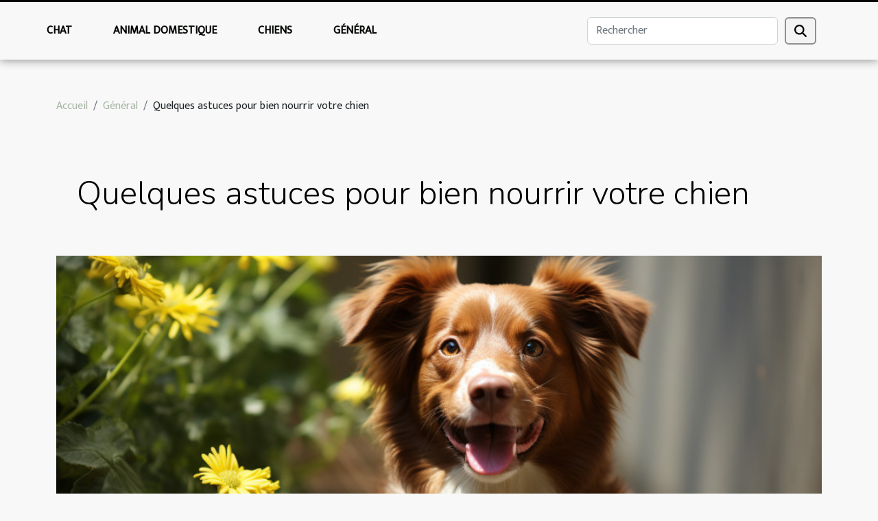

--- FILE ---
content_type: text/html; charset=UTF-8
request_url: https://www.nhpbr.org/quelques-astuces-pour-bien-nourrir-votre-chien
body_size: 10177
content:
<!DOCTYPE html>
    <html lang="fr">
<head>
    <meta charset="utf-8">
    <title>Quelques astuces pour bien nourrir votre chien  - www.nhpbr.org</title>

<meta name="description" content="">

<meta name="robots" content="index,follow" />
<link rel="icon" type="image/png" href="/favicon.png" />


    <meta name="viewport" content="width=device-width, initial-scale=1">
    <link rel="stylesheet" href="/css/style2.css">
</head>
<body>
    <header>
    <div class="container-fluid fixed-top d-flex justify-content-center">
        <nav class="navbar navbar-expand-xl pt-3">
            <div class="container-fluid">
                <button class="navbar-toggler" type="button" data-bs-toggle="collapse" data-bs-target="#navbarSupportedContent" aria-controls="navbarSupportedContent" aria-expanded="false" aria-label="Toggle navigation">
                    <svg xmlns="http://www.w3.org/2000/svg" fill="currentColor" class="bi bi-list" viewBox="0 0 16 16">
                        <path fill-rule="evenodd" d="M2.5 12a.5.5 0 0 1 .5-.5h10a.5.5 0 0 1 0 1H3a.5.5 0 0 1-.5-.5m0-4a.5.5 0 0 1 .5-.5h10a.5.5 0 0 1 0 1H3a.5.5 0 0 1-.5-.5m0-4a.5.5 0 0 1 .5-.5h10a.5.5 0 0 1 0 1H3a.5.5 0 0 1-.5-.5"></path>
                    </svg>
                </button>
                <div class="collapse navbar-collapse" id="navbarSupportedContent">
                    <ul class="navbar-nav">
                                                    <li class="nav-item">
    <a href="/chat" class="nav-link">Chat</a>
    </li>
                                    <li class="nav-item">
    <a href="/animal-domestique" class="nav-link">Animal domestique</a>
    </li>
                                    <li class="nav-item">
    <a href="/chiens" class="nav-link">Chiens</a>
    </li>
                                    <li class="nav-item">
    <a href="/general" class="nav-link">Général</a>
    </li>
                            </ul>
                    <form class="d-flex" role="search" method="get" action="/search">
    <input type="search" class="form-control"  name="q" placeholder="Rechercher" aria-label="Rechercher"  pattern=".*\S.*" required>
    <button type="submit" class="btn">
        <svg xmlns="http://www.w3.org/2000/svg" width="18px" height="18px" fill="currentColor" viewBox="0 0 512 512">
                    <path d="M416 208c0 45.9-14.9 88.3-40 122.7L502.6 457.4c12.5 12.5 12.5 32.8 0 45.3s-32.8 12.5-45.3 0L330.7 376c-34.4 25.2-76.8 40-122.7 40C93.1 416 0 322.9 0 208S93.1 0 208 0S416 93.1 416 208zM208 352a144 144 0 1 0 0-288 144 144 0 1 0 0 288z"/>
                </svg>
    </button>
</form>
                </div>
            </div>
        </nav>
    </div>
</header>
<div class="container">
        <nav aria-label="breadcrumb"
             >
            <ol class="breadcrumb">
                <li class="breadcrumb-item"><a href="/">Accueil</a></li>
                                    <li class="breadcrumb-item  active ">
                        <a href="/general" title="Général">Général</a>                    </li>
                                <li class="breadcrumb-item">
                    Quelques astuces pour bien nourrir votre chien                </li>
            </ol>
        </nav>
    </div>
<div class="container-fluid">
    <main class="container sidebar-right mt-2">
        <div class="row">
            <div>

                                    <h1>
                        Quelques astuces pour bien nourrir votre chien                    </h1>
                
                    <img class="img-fluid" src="/images/quelques-astuces-pour-bien-nourrir-votre-chien.jpg" alt="Quelques astuces pour bien nourrir votre chien">            </div>
            <div class="col-md-9 order-1 order-md-2 col-12 main">
                                <article class="container main" ><div><p>&nbsp;Les chiens sont des animaux merveilleux. En plus de manger de la viande, ils sont capable de manger aussi des fruits, des légumes et même des céréales. Certaines substances comme le yaourt attise même leurs appétits. En continuant la lecture vous saurez quels aliments donner à votre chien afin qu’il ait toujours la forme ainsi qu&rsquo;un grand appétit.</p>
<h2 id="anchor_0">Légumes variés pour chiens</h2>
<p>En général, tous les légumes sont bons pour les chiens et peuvent aider à créer une alimentation plus naturelle pour eux. L&rsquo;important est la variété et rappelez-vous qu&rsquo;ils ne peuvent pas être l&rsquo;ingrédient principal de l&rsquo;alimentation du chien, car son alimentation doit toujours avoir une base principale de protéines de viande. Ce point est particulièrement bien souligné dans le blog<a href="https://www.canispirit.fr/">canispirit</a>. Bien que les légumes sans plus, seuls, ne soient pas quelque chose qu&rsquo;ils aiment généralement, ils peuvent être utilisés avec d&rsquo;autres aliments sains et savoureux . Le poulet rentre bien dans cette définition et vous pouvez les intégrer progressivement dans leur alimentation. Lorsqu&rsquo;elles sont bien cuites, les chiens les mangent avec grand plaisir.</p>
<h2 id="anchor_1">Il n&rsquo;y a rien de mieux que le poulet</h2>
<p>Les recettes pour chiens doivent être à base de viande, de protéines de qualité comme le poulet ou le bœuf. Il existe des aliments du marché que vous pouvez acheter et faire des recettes maison ; parmi eux, et surtout, se trouvent des aliments qui contiennent des protéines animales de qualité, comme le poulet et le bœuf. Ces aliments protéinés sont à la base de la préparation de tout type de recette maison pour chiens, que ce soit comme friandise ou dans le cadre de leur alimentation habituelle, sous la supervision d&rsquo;un vétérinaire ou d&rsquo;un nutritionniste. Le poisson aussi est une autre source de protéines de qualité pour nourrir le chien.</p><div>                    <fieldset><time datetime="2022-01-08 22:36:48">8 janvier 2022 22:36</time>                        <ul>
                    <li><a href="https://www.linkedin.com/shareArticle?url=https://www.nhpbr.org/quelques-astuces-pour-bien-nourrir-votre-chien&amp;title=Quelques astuces pour bien nourrir votre chien" rel="nofollow" target="_blank"><i class="social-linkedin"></i></a></li>
                    <li><a href="https://twitter.com/share?url=https://www.nhpbr.org/quelques-astuces-pour-bien-nourrir-votre-chien&amp;text=Quelques astuces pour bien nourrir votre chien" rel="nofollow" target="_blank"><i class="social-twitter"></i></a></li>
                    <li><a href="https://www.facebook.com/sharer.php?u=https://www.nhpbr.org/quelques-astuces-pour-bien-nourrir-votre-chien" rel="nofollow" target="_blank"><i class="social-facebook"></i></a></li>
                    <li><a href="mailto:?subject=Quelques astuces pour bien nourrir votre chien&amp;body=Quelques astuces pour bien nourrir votre chien: https://www.nhpbr.org/quelques-astuces-pour-bien-nourrir-votre-chien&quot;" rel="nofollow" target="_blank"><i class="social-mail"></i></a></li>
                    <li><a href="https://api.whatsapp.com/send?text=Quelques astuces pour bien nourrir votre chien&amp;https://www.nhpbr.org/quelques-astuces-pour-bien-nourrir-votre-chien" rel="nofollow" target="_blank"><i class="social-whatsapp"></i></a></li>
                    <li><a href="https://t.me/share/url?url=https://www.nhpbr.org/quelques-astuces-pour-bien-nourrir-votre-chien&amp;text=Quelques astuces pour bien nourrir votre chien" rel="nofollow" target="_blank"><i class="social-telegram"></i></a></li>
                    <li><a href="https://pinterest.com/pin/create/bookmarklet/?media=/images/quelques-astuces-pour-bien-nourrir-votre-chien.jpg&amp;url=https://www.nhpbr.org/quelques-astuces-pour-bien-nourrir-votre-chien&amp;is_video=0&amp;description=Quelques astuces pour bien nourrir votre chien" rel="nofollow" target="_blank"><i class="social-pinterest"></i></a></li>
                    <li><a href="https://reddit.com/submit?url=https://www.nhpbr.org/quelques-astuces-pour-bien-nourrir-votre-chien&amp;title=Quelques astuces pour bien nourrir votre chien" rel="nofollow" target="_blank"><i class="social-reddit"></i></a></li>
            </ul></fieldset></article>
            </div>
            <aside class="col-md-3 order-2 order-md-2 col-12 aside-right">
                <div class="list-img-none">
                    <h2>Dans cette rubrique</h2>                            <section>
                    <figure><a href="/comment-utiliser-les-coloriages-de-singes-pour-eduquer-les-enfants" title="Comment utiliser les coloriages de singes pour éduquer les enfants"><img class="img-fluid" src="/images/comment-utiliser-les-coloriages-de-singes-pour-eduquer-les-enfants.jpg" alt="Comment utiliser les coloriages de singes pour éduquer les enfants"></a></figure><figcaption>Comment utiliser les coloriages de singes pour éduquer les enfants</figcaption>                    <div>
                                                <h3><a href="/comment-utiliser-les-coloriages-de-singes-pour-eduquer-les-enfants" title="Comment utiliser les coloriages de singes pour éduquer les enfants">Comment utiliser les coloriages de singes pour éduquer les enfants</a></h3>                    </div>
                </section>
                            <section>
                    <figure><a href="/les-cles-de-la-survie-en-plein-air-comment-developper-vos-competences-en-nature-sauvage" title="Les clés de la survie en plein air : Comment développer vos compétences en nature sauvage ?"><img class="img-fluid" src="/images/les-cles-de-la-survie-en-plein-air-comment-developper-vos-competences-en-nature-sauvage.jpg" alt="Les clés de la survie en plein air : Comment développer vos compétences en nature sauvage ?"></a></figure><figcaption>Les clés de la survie en plein air : Comment développer vos compétences en nature sauvage ?</figcaption>                    <div>
                                                <h3><a href="/les-cles-de-la-survie-en-plein-air-comment-developper-vos-competences-en-nature-sauvage" title="Les clés de la survie en plein air : Comment développer vos compétences en nature sauvage ?">Les clés de la survie en plein air : Comment développer vos compétences en nature sauvage ?</a></h3>                    </div>
                </section>
                            <section>
                    <figure><a href="/la-psychologie-du-labrador-ce-que-les-recherches-nous-disent" title="La psychologie du Labrador : Ce que les recherches nous disent"><img class="img-fluid" src="/images/la-psychologie-du-labrador-ce-que-les-recherches-nous-disent.jpeg" alt="La psychologie du Labrador : Ce que les recherches nous disent"></a></figure><figcaption>La psychologie du Labrador : Ce que les recherches nous disent</figcaption>                    <div>
                                                <h3><a href="/la-psychologie-du-labrador-ce-que-les-recherches-nous-disent" title="La psychologie du Labrador : Ce que les recherches nous disent">La psychologie du Labrador : Ce que les recherches nous disent</a></h3>                    </div>
                </section>
                                    </div>
            </aside>
        </div>

        <section class="newest-list">
        <div class="container">
                        <h2>Sur le même sujet</h2>
            <div class="row">
                                    <div class="col-12 col-md-4">
                        <figure><a href="/comment-utiliser-les-coloriages-de-singes-pour-eduquer-les-enfants" title="Comment utiliser les coloriages de singes pour éduquer les enfants"><img class="img-fluid" src="/images/comment-utiliser-les-coloriages-de-singes-pour-eduquer-les-enfants.jpg" alt="Comment utiliser les coloriages de singes pour éduquer les enfants"></a></figure><figcaption>Comment utiliser les coloriages de singes pour éduquer les enfants</figcaption>                        <div>
                                                    </div>
                        <h4><a href="/comment-utiliser-les-coloriages-de-singes-pour-eduquer-les-enfants" title="Comment utiliser les coloriages de singes pour éduquer les enfants">Comment utiliser les coloriages de singes pour éduquer les enfants</a></h4>                        <time datetime="2024-09-05 00:38:04">5 septembre 2024 00:38</time>                        <div>
Explorer les façons créatives d'éduquer les enfants peut souvent mener à des résultats...</div>                    </div>
                                    <div class="col-12 col-md-4">
                        <figure><a href="/les-cles-de-la-survie-en-plein-air-comment-developper-vos-competences-en-nature-sauvage" title="Les clés de la survie en plein air : Comment développer vos compétences en nature sauvage ?"><img class="img-fluid" src="/images/les-cles-de-la-survie-en-plein-air-comment-developper-vos-competences-en-nature-sauvage.jpg" alt="Les clés de la survie en plein air : Comment développer vos compétences en nature sauvage ?"></a></figure><figcaption>Les clés de la survie en plein air : Comment développer vos compétences en nature sauvage ?</figcaption>                        <div>
                                                    </div>
                        <h4><a href="/les-cles-de-la-survie-en-plein-air-comment-developper-vos-competences-en-nature-sauvage" title="Les clés de la survie en plein air : Comment développer vos compétences en nature sauvage ?">Les clés de la survie en plein air : Comment développer vos compétences en nature sauvage ?</a></h4>                        <time datetime="2023-11-04 00:00:02">4 novembre 2023 00:00</time>                        <div>Lorsque l'homme se confronte aux défis impitoyables de la nature sauvage, sa capacité à survivre...</div>                    </div>
                                    <div class="col-12 col-md-4">
                        <figure><a href="/la-psychologie-du-labrador-ce-que-les-recherches-nous-disent" title="La psychologie du Labrador : Ce que les recherches nous disent"><img class="img-fluid" src="/images/la-psychologie-du-labrador-ce-que-les-recherches-nous-disent.jpeg" alt="La psychologie du Labrador : Ce que les recherches nous disent"></a></figure><figcaption>La psychologie du Labrador : Ce que les recherches nous disent</figcaption>                        <div>
                                                    </div>
                        <h4><a href="/la-psychologie-du-labrador-ce-que-les-recherches-nous-disent" title="La psychologie du Labrador : Ce que les recherches nous disent">La psychologie du Labrador : Ce que les recherches nous disent</a></h4>                        <time datetime="2023-09-17 02:46:03">17 septembre 2023 02:46</time>                        <div>
La psychologie du Labrador est un sujet fascinant qui suscite de plus en plus d&rsquo;intérêt....</div>                    </div>
                                    <div class="col-12 col-md-4">
                        <figure><a href="/comprendre-le-diabete-chez-les-chats-symptomes-causes-et-gestion-de-lalimentation" title="Comprendre le diabète chez les chats: symptômes, causes et gestion de l&#039;alimentation"><img class="img-fluid" src="/images/comprendre-le-diabete-chez-les-chats-symptomes-causes-et-gestion-de-lalimentation.jpeg" alt="Comprendre le diabète chez les chats: symptômes, causes et gestion de l&#039;alimentation"></a></figure><figcaption>Comprendre le diabète chez les chats: symptômes, causes et gestion de l'alimentation</figcaption>                        <div>
                                                    </div>
                        <h4><a href="/comprendre-le-diabete-chez-les-chats-symptomes-causes-et-gestion-de-lalimentation" title="Comprendre le diabète chez les chats: symptômes, causes et gestion de l&#039;alimentation">Comprendre le diabète chez les chats: symptômes, causes et gestion de l'alimentation</a></h4>                        <time datetime="2023-08-22 21:23:40">22 août 2023 21:23</time>                        <div>
Le diabète n&rsquo;est pas une maladie exclusive à l&rsquo;espèce humaine. Nos amis les chats...</div>                    </div>
                                    <div class="col-12 col-md-4">
                        <figure><a href="/sac-de-transport-chat-pourquoi-ladopter" title="Sac de transport chat : pourquoi l’adopter ?"><img class="img-fluid" src="/images/sac-de-transport-chat-pourquoi-ladopter.jpg" alt="Sac de transport chat : pourquoi l’adopter ?"></a></figure><figcaption>Sac de transport chat : pourquoi l’adopter ?</figcaption>                        <div>
                                                    </div>
                        <h4><a href="/sac-de-transport-chat-pourquoi-ladopter" title="Sac de transport chat : pourquoi l’adopter ?">Sac de transport chat : pourquoi l’adopter ?</a></h4>                        <time datetime="2023-07-13 02:52:01">13 juillet 2023 02:52</time>                        <div>Tout comme les chiens et bien d’autres animaux, les chats sont d’adorables compagnons de vie. Bien...</div>                    </div>
                                    <div class="col-12 col-md-4">
                        <figure><a href="/quels-sont-les-principaux-types-de-races-de-chiens-domestiques" title="Quels sont les principaux types de races de chiens domestiques ?"><img class="img-fluid" src="/images/quels-sont-les-principaux-types-de-races-de-chiens-domestiques.jpg" alt="Quels sont les principaux types de races de chiens domestiques ?"></a></figure><figcaption>Quels sont les principaux types de races de chiens domestiques ?</figcaption>                        <div>
                                                    </div>
                        <h4><a href="/quels-sont-les-principaux-types-de-races-de-chiens-domestiques" title="Quels sont les principaux types de races de chiens domestiques ?">Quels sont les principaux types de races de chiens domestiques ?</a></h4>                        <time datetime="2023-06-02 13:14:02">2 juin 2023 13:14</time>                        <div>Les chiens sont les compagnons les plus populaires parmi les animaux domestiques. Ils existent...</div>                    </div>
                                    <div class="col-12 col-md-4">
                        <figure><a href="/le-guide-complet-pour-prendre-soin-de-votre-chien-conseils-et-astuces-pour-une-vie-heureuse-et-saine" title="Le guide complet pour prendre soin de votre chien : Conseils et astuces pour une vie heureuse et saine"><img class="img-fluid" src="/images/le-guide-complet-pour-prendre-soin-de-votre-chien-conseils-et-astuces-pour-une-vie-heureuse-et-saine.jpeg" alt="Le guide complet pour prendre soin de votre chien : Conseils et astuces pour une vie heureuse et saine"></a></figure><figcaption>Le guide complet pour prendre soin de votre chien : Conseils et astuces pour une vie heureuse et saine</figcaption>                        <div>
                                                    </div>
                        <h4><a href="/le-guide-complet-pour-prendre-soin-de-votre-chien-conseils-et-astuces-pour-une-vie-heureuse-et-saine" title="Le guide complet pour prendre soin de votre chien : Conseils et astuces pour une vie heureuse et saine">Le guide complet pour prendre soin de votre chien : Conseils et astuces pour une vie heureuse et saine</a></h4>                        <time datetime="2023-05-16 01:10:01">16 mai 2023 01:10</time>                        <div>Une vie heureuse et saine pour votre chien passe par son entretien quotidien. En effet, comme pour...</div>                    </div>
                                    <div class="col-12 col-md-4">
                        <figure><a href="/couchage-du-chien-et-du-chat-comment-faire-le-bon-choix" title="Couchage du chien et du chat : comment faire le bon choix ?"><img class="img-fluid" src="/images/couchage-du-chien-et-du-chat-comment-faire-le-bon-choix.jpeg" alt="Couchage du chien et du chat : comment faire le bon choix ?"></a></figure><figcaption>Couchage du chien et du chat : comment faire le bon choix ?</figcaption>                        <div>
                                                    </div>
                        <h4><a href="/couchage-du-chien-et-du-chat-comment-faire-le-bon-choix" title="Couchage du chien et du chat : comment faire le bon choix ?">Couchage du chien et du chat : comment faire le bon choix ?</a></h4>                        <time datetime="2023-05-10 03:28:02">10 mai 2023 03:28</time>                        <div>Le choix d’un couchage pour son animal de compagnie est complexe. Il existe de multiples modèles...</div>                    </div>
                                    <div class="col-12 col-md-4">
                        <figure><a href="/top-6-des-maladies-transmissibles-entre-humains-et-animaux" title="Top 6 des maladies transmissibles entre humains et animaux"><img class="img-fluid" src="/images/top-6-des-maladies-transmissibles-entre-humains-et-animaux.jpg" alt="Top 6 des maladies transmissibles entre humains et animaux"></a></figure><figcaption>Top 6 des maladies transmissibles entre humains et animaux</figcaption>                        <div>
                                                    </div>
                        <h4><a href="/top-6-des-maladies-transmissibles-entre-humains-et-animaux" title="Top 6 des maladies transmissibles entre humains et animaux">Top 6 des maladies transmissibles entre humains et animaux</a></h4>                        <time datetime="2023-05-08 09:42:02">8 mai 2023 09:42</time>                        <div>Les animaux de compagnie sont des membres importants de nos familles. Il est donc essentiel de...</div>                    </div>
                                    <div class="col-12 col-md-4">
                        <figure><a href="/3-conseils-pour-faire-le-bon-choix-dun-abreuvoir-pour-oiseaux" title="3 conseils pour faire le bon choix d’un abreuvoir pour oiseaux"><img class="img-fluid" src="/images/3-conseils-pour-faire-le-bon-choix-dun-abreuvoir-pour-oiseaux.jpeg" alt="3 conseils pour faire le bon choix d’un abreuvoir pour oiseaux"></a></figure><figcaption>3 conseils pour faire le bon choix d’un abreuvoir pour oiseaux</figcaption>                        <div>
                                                    </div>
                        <h4><a href="/3-conseils-pour-faire-le-bon-choix-dun-abreuvoir-pour-oiseaux" title="3 conseils pour faire le bon choix d’un abreuvoir pour oiseaux">3 conseils pour faire le bon choix d’un abreuvoir pour oiseaux</a></h4>                        <time datetime="2023-04-01 02:42:02">1 avril 2023 02:42</time>                        <div>Les abreuvoirs pour oiseaux sont des accessoires importants pour les amateurs d’ornithologie qui...</div>                    </div>
                                    <div class="col-12 col-md-4">
                        <figure><a href="/quelle-est-limportance-dun-tapis-pour-lapin" title="Quelle est l&#039;importance d&#039;un tapis pour lapin ?"><img class="img-fluid" src="/images/quelle-est-limportance-dun-tapis-pour-lapin.jpg" alt="Quelle est l&#039;importance d&#039;un tapis pour lapin ?"></a></figure><figcaption>Quelle est l'importance d'un tapis pour lapin ?</figcaption>                        <div>
                                                    </div>
                        <h4><a href="/quelle-est-limportance-dun-tapis-pour-lapin" title="Quelle est l&#039;importance d&#039;un tapis pour lapin ?">Quelle est l'importance d'un tapis pour lapin ?</a></h4>                        <time datetime="2023-03-29 03:28:02">29 mars 2023 03:28</time>                        <div>Les lapins sont des animaux domestiques populaires qui nécessitent des soins et une attention...</div>                    </div>
                                    <div class="col-12 col-md-4">
                        <figure><a href="/avoir-un-chiot-dans-votre-appartement-pourquoi-choisir-le-chien-chihuahua" title="Avoir un chiot dans votre appartement : pourquoi choisir le chien chihuahua ?"><img class="img-fluid" src="/images/avoir-un-chiot-dans-votre-appartement-pourquoi-choisir-le-chien-chihuahua.jpg" alt="Avoir un chiot dans votre appartement : pourquoi choisir le chien chihuahua ?"></a></figure><figcaption>Avoir un chiot dans votre appartement : pourquoi choisir le chien chihuahua ?</figcaption>                        <div>
                                                    </div>
                        <h4><a href="/avoir-un-chiot-dans-votre-appartement-pourquoi-choisir-le-chien-chihuahua" title="Avoir un chiot dans votre appartement : pourquoi choisir le chien chihuahua ?">Avoir un chiot dans votre appartement : pourquoi choisir le chien chihuahua ?</a></h4>                        <time datetime="2023-03-28 03:06:02">28 mars 2023 03:06</time>                        <div>Le chien est un animal de compagnie de plus en plus prisé de nos jours. Les propriétaires de chien...</div>                    </div>
                                    <div class="col-12 col-md-4">
                        <figure><a href="/comment-trouver-un-chat-perdu-avec-internet" title="Comment trouver un chat perdu avec internet ?"><img class="img-fluid" src="/images/comment-trouver-un-chat-perdu-avec-internet.jpeg" alt="Comment trouver un chat perdu avec internet ?"></a></figure><figcaption>Comment trouver un chat perdu avec internet ?</figcaption>                        <div>
                                                    </div>
                        <h4><a href="/comment-trouver-un-chat-perdu-avec-internet" title="Comment trouver un chat perdu avec internet ?">Comment trouver un chat perdu avec internet ?</a></h4>                        <time datetime="2023-03-12 11:00:02">12 mars 2023 11:00</time>                        <div>Lorsqu&rsquo;un chat disparaît, il est compréhensible que les propriétaires soient très inquiets....</div>                    </div>
                                    <div class="col-12 col-md-4">
                        <figure><a href="/quelles-demarches-pour-adopter-un-chien" title="Quelles démarches pour adopter un chien?"><img class="img-fluid" src="/images/quelles-demarches-pour-adopter-un-chien.jpg" alt="Quelles démarches pour adopter un chien?"></a></figure><figcaption>Quelles démarches pour adopter un chien?</figcaption>                        <div>
                                                    </div>
                        <h4><a href="/quelles-demarches-pour-adopter-un-chien" title="Quelles démarches pour adopter un chien?">Quelles démarches pour adopter un chien?</a></h4>                        <time datetime="2023-03-08 03:00:02">8 mars 2023 03:00</time>                        <div>Les chiens sont des animaux de compagnie qu&rsquo;on adore. Fidèle et très protecteur, le chien...</div>                    </div>
                                    <div class="col-12 col-md-4">
                        <figure><a href="/quelques-conseils-sur-la-nutrition-des-chiots" title="Quelques conseils sur la nutrition des chiots"><img class="img-fluid" src="/images/quelques-conseils-sur-la-nutrition-des-chiots.jpeg" alt="Quelques conseils sur la nutrition des chiots"></a></figure><figcaption>Quelques conseils sur la nutrition des chiots</figcaption>                        <div>
                                                    </div>
                        <h4><a href="/quelques-conseils-sur-la-nutrition-des-chiots" title="Quelques conseils sur la nutrition des chiots">Quelques conseils sur la nutrition des chiots</a></h4>                        <time datetime="2023-01-31 17:10:05">31 janvier 2023 17:10</time>                        <div>De nos jours, il est de coutume de choisir un chiot pour en faire un animal de compagnie. En tant...</div>                    </div>
                                    <div class="col-12 col-md-4">
                        <figure><a href="/lessentiel-a-savoir-sur-une-clinique-veterinaire-francaise" title="L&#039;essentiel à savoir sur une clinique vétérinaire française"><img class="img-fluid" src="/images/lessentiel-a-savoir-sur-une-clinique-veterinaire-francaise.jpeg" alt="L&#039;essentiel à savoir sur une clinique vétérinaire française"></a></figure><figcaption>L'essentiel à savoir sur une clinique vétérinaire française</figcaption>                        <div>
                                                    </div>
                        <h4><a href="/lessentiel-a-savoir-sur-une-clinique-veterinaire-francaise" title="L&#039;essentiel à savoir sur une clinique vétérinaire française">L'essentiel à savoir sur une clinique vétérinaire française</a></h4>                        <time datetime="2023-01-02 21:06:01">2 janvier 2023 21:06</time>                        <div>La médecine vétérinaire, également connue sous le nom de science vétérinaire, est une branche de...</div>                    </div>
                                    <div class="col-12 col-md-4">
                        <figure><a href="/tout-lessentiel-a-savoir-cncernant-le-sevrage-des-chatons" title="Tout l’essentiel à savoir cncernant le sevrage des chatons"><img class="img-fluid" src="/images/tout-lessentiel-a-savoir-cncernant-le-sevrage-des-chatons.jpg" alt="Tout l’essentiel à savoir cncernant le sevrage des chatons"></a></figure><figcaption>Tout l’essentiel à savoir cncernant le sevrage des chatons</figcaption>                        <div>
                                                    </div>
                        <h4><a href="/tout-lessentiel-a-savoir-cncernant-le-sevrage-des-chatons" title="Tout l’essentiel à savoir cncernant le sevrage des chatons">Tout l’essentiel à savoir cncernant le sevrage des chatons</a></h4>                        <time datetime="2022-11-27 08:26:02">27 novembre 2022 08:26</time>                        <div>Est-il possible de sevrer un chaton et comment le faire ? Telle est la question que bon nombre de...</div>                    </div>
                                    <div class="col-12 col-md-4">
                        <figure><a href="/quels-sont-les-avantages-davoir-un-chien" title="Quels sont les avantages d&#039;avoir un chien ?"><img class="img-fluid" src="/images/quels-sont-les-avantages-davoir-un-chien.jpg" alt="Quels sont les avantages d&#039;avoir un chien ?"></a></figure><figcaption>Quels sont les avantages d'avoir un chien ?</figcaption>                        <div>
                                                    </div>
                        <h4><a href="/quels-sont-les-avantages-davoir-un-chien" title="Quels sont les avantages d&#039;avoir un chien ?">Quels sont les avantages d'avoir un chien ?</a></h4>                        <time datetime="2022-11-25 20:22:02">25 novembre 2022 20:22</time>                        <div>Beaucoup de personnes, dans notre société, ont fait du chien un véritable compagnon. Cet animal...</div>                    </div>
                                    <div class="col-12 col-md-4">
                        <figure><a href="/arbre-a-chat-pourquoi-en-creer-dans-le-design-interieur" title="Arbre à chat : pourquoi en créer dans le design intérieur ?"><img class="img-fluid" src="/images/arbre-a-chat-pourquoi-en-creer-dans-le-design-interieur.jpg" alt="Arbre à chat : pourquoi en créer dans le design intérieur ?"></a></figure><figcaption>Arbre à chat : pourquoi en créer dans le design intérieur ?</figcaption>                        <div>
                                                    </div>
                        <h4><a href="/arbre-a-chat-pourquoi-en-creer-dans-le-design-interieur" title="Arbre à chat : pourquoi en créer dans le design intérieur ?">Arbre à chat : pourquoi en créer dans le design intérieur ?</a></h4>                        <time datetime="2022-11-25 16:30:03">25 novembre 2022 16:30</time>                        <div>Les chats sont des animaux plaisants et bénéfiques, surtout lorsqu’ils sont pour vous un animal de...</div>                    </div>
                                    <div class="col-12 col-md-4">
                        <figure><a href="/pourquoi-est-il-important-dassurer-mon-animal-de-compagnie" title="Pourquoi est-il important d&#039;assurer mon animal de compagnie ?"><img class="img-fluid" src="/images/pourquoi-est-il-important-dassurer-mon-animal-de-compagnie.jpg" alt="Pourquoi est-il important d&#039;assurer mon animal de compagnie ?"></a></figure><figcaption>Pourquoi est-il important d'assurer mon animal de compagnie ?</figcaption>                        <div>
                                                    </div>
                        <h4><a href="/pourquoi-est-il-important-dassurer-mon-animal-de-compagnie" title="Pourquoi est-il important d&#039;assurer mon animal de compagnie ?">Pourquoi est-il important d'assurer mon animal de compagnie ?</a></h4>                        <time datetime="2022-11-24 10:36:02">24 novembre 2022 10:36</time>                        <div>Veiller à la santé de votre animal est inévitablement lié à la vôtre, qui va de pair avec la...</div>                    </div>
                                    <div class="col-12 col-md-4">
                        <figure><a href="/pourquoi-faut-il-installer-une-porte-automatique-pour-son-poulailler" title="Pourquoi faut-il installer une porte automatique pour son poulailler ?"><img class="img-fluid" src="/images/pourquoi-faut-il-installer-une-porte-automatique-pour-son-poulailler.jpg" alt="Pourquoi faut-il installer une porte automatique pour son poulailler ?"></a></figure><figcaption>Pourquoi faut-il installer une porte automatique pour son poulailler ?</figcaption>                        <div>
                                                    </div>
                        <h4><a href="/pourquoi-faut-il-installer-une-porte-automatique-pour-son-poulailler" title="Pourquoi faut-il installer une porte automatique pour son poulailler ?">Pourquoi faut-il installer une porte automatique pour son poulailler ?</a></h4>                        <time datetime="2022-11-02 14:50:02">2 novembre 2022 14:50</time>                        <div>L’élevage est un secteur à rentabilité considérable. L’élevage de poules est particulièrement une...</div>                    </div>
                                    <div class="col-12 col-md-4">
                        <figure><a href="/quelle-chatiere-electronique-choisir" title="Quelle chatière électronique choisir ?"><img class="img-fluid" src="/images/quelle-chatiere-electronique-choisir.jpeg" alt="Quelle chatière électronique choisir ?"></a></figure><figcaption>Quelle chatière électronique choisir ?</figcaption>                        <div>
                                                    </div>
                        <h4><a href="/quelle-chatiere-electronique-choisir" title="Quelle chatière électronique choisir ?">Quelle chatière électronique choisir ?</a></h4>                        <time datetime="2022-11-02 05:00:02">2 novembre 2022 05:00</time>                        <div>La chatière connectée connaît actuellement un véritable engouement auprès des propriétaires de...</div>                    </div>
                                    <div class="col-12 col-md-4">
                        <figure><a href="/lessentiel-a-savoir-sur-les-soins-veterinaires-a-chevilly-larue" title="L&#039;essentiel à savoir sur les soins vétérinaires à chevilly-larue"><img class="img-fluid" src="/images/lessentiel-a-savoir-sur-les-soins-veterinaires-a-chevilly-larue.jpg" alt="L&#039;essentiel à savoir sur les soins vétérinaires à chevilly-larue"></a></figure><figcaption>L'essentiel à savoir sur les soins vétérinaires à chevilly-larue</figcaption>                        <div>
                                                    </div>
                        <h4><a href="/lessentiel-a-savoir-sur-les-soins-veterinaires-a-chevilly-larue" title="L&#039;essentiel à savoir sur les soins vétérinaires à chevilly-larue">L'essentiel à savoir sur les soins vétérinaires à chevilly-larue</a></h4>                        <time datetime="2022-10-06 17:04:03">6 octobre 2022 17:04</time>                        <div>Si vous avez un jour besoin de soins vétérinaires, il est rassurant de savoir que vous pouvez...</div>                    </div>
                                    <div class="col-12 col-md-4">
                        <figure><a href="/voyager-avec-votre-chien-a-savoir" title="Voyager avec votre chien : à savoir"><img class="img-fluid" src="/images/voyager-avec-votre-chien-a-savoir.jpeg" alt="Voyager avec votre chien : à savoir"></a></figure><figcaption>Voyager avec votre chien : à savoir</figcaption>                        <div>
                                                    </div>
                        <h4><a href="/voyager-avec-votre-chien-a-savoir" title="Voyager avec votre chien : à savoir">Voyager avec votre chien : à savoir</a></h4>                        <time datetime="2022-09-24 19:53:16">24 septembre 2022 19:53</time>                        <div>Contrairement au passé, les compagnies aériennes ne se contentent plus de faire monter plus de...</div>                    </div>
                                    <div class="col-12 col-md-4">
                        <figure><a href="/quels-sont-les-harnais-parfaits-pour-un-chihuahua" title="Quels sont les harnais parfaits pour un chihuahua ?"><img class="img-fluid" src="/images/quels-sont-les-harnais-parfaits-pour-un-chihuahua.jpg" alt="Quels sont les harnais parfaits pour un chihuahua ?"></a></figure><figcaption>Quels sont les harnais parfaits pour un chihuahua ?</figcaption>                        <div>
                                                    </div>
                        <h4><a href="/quels-sont-les-harnais-parfaits-pour-un-chihuahua" title="Quels sont les harnais parfaits pour un chihuahua ?">Quels sont les harnais parfaits pour un chihuahua ?</a></h4>                        <time datetime="2022-09-14 03:18:11">14 septembre 2022 03:18</time>                        <div>Êtes-vous à la recherche de conseils ou d’inspiration pour le choix d’un harnais pour votre...</div>                    </div>
                                    <div class="col-12 col-md-4">
                        <figure><a href="/comment-apprendre-a-son-chien-a-bien-se-tenir" title="Comment apprendre à son chien à bien se tenir ?"><img class="img-fluid" src="/images/comment-apprendre-a-son-chien-a-bien-se-tenir.jpeg" alt="Comment apprendre à son chien à bien se tenir ?"></a></figure><figcaption>Comment apprendre à son chien à bien se tenir ?</figcaption>                        <div>
                                                    </div>
                        <h4><a href="/comment-apprendre-a-son-chien-a-bien-se-tenir" title="Comment apprendre à son chien à bien se tenir ?">Comment apprendre à son chien à bien se tenir ?</a></h4>                        <time datetime="2022-09-09 04:33:38">9 septembre 2022 04:33</time>                        <div>Bien qu’il ne soit pas facile de bien éduquer son chien à la maison, il est très important de lui...</div>                    </div>
                                    <div class="col-12 col-md-4">
                        <figure><a href="/choix-dun-bon-poulailler-cherchez-a-connaitre-les-criteres" title="Choix d’un bon poulailler: cherchez à connaître les critères"><img class="img-fluid" src="/images/choix-dun-bon-poulailler-cherchez-a-connaitre-les-criteres.jpg" alt="Choix d’un bon poulailler: cherchez à connaître les critères"></a></figure><figcaption>Choix d’un bon poulailler: cherchez à connaître les critères</figcaption>                        <div>
                                                    </div>
                        <h4><a href="/choix-dun-bon-poulailler-cherchez-a-connaitre-les-criteres" title="Choix d’un bon poulailler: cherchez à connaître les critères">Choix d’un bon poulailler: cherchez à connaître les critères</a></h4>                        <time datetime="2022-07-24 12:26:03">24 juillet 2022 12:26</time>                        <div>Si vous êtes éleveur de volailles, le premier accessoire qui s’impose à vous est un poulailler....</div>                    </div>
                                    <div class="col-12 col-md-4">
                        <figure><a href="/comment-choisir-une-porte-pour-poulailler" title="Comment choisir une porte pour poulailler ?"><img class="img-fluid" src="/images/comment-choisir-une-porte-pour-poulailler.jpg" alt="Comment choisir une porte pour poulailler ?"></a></figure><figcaption>Comment choisir une porte pour poulailler ?</figcaption>                        <div>
                                                    </div>
                        <h4><a href="/comment-choisir-une-porte-pour-poulailler" title="Comment choisir une porte pour poulailler ?">Comment choisir une porte pour poulailler ?</a></h4>                        <time datetime="2022-06-22 12:30:05">22 juin 2022 12:30</time>                        <div>Vous désirez équiper votre poulailler d’une porte&nbsp;? La porte automatique serait la mieux...</div>                    </div>
                                    <div class="col-12 col-md-4">
                        <figure><a href="/quels-sont-les-meilleurs-accessoires-pour-chien" title="Quels sont les meilleurs accessoires pour chien ?"><img class="img-fluid" src="/images/quels-sont-les-meilleurs-accessoires-pour-chien.jpg" alt="Quels sont les meilleurs accessoires pour chien ?"></a></figure><figcaption>Quels sont les meilleurs accessoires pour chien ?</figcaption>                        <div>
                                                    </div>
                        <h4><a href="/quels-sont-les-meilleurs-accessoires-pour-chien" title="Quels sont les meilleurs accessoires pour chien ?">Quels sont les meilleurs accessoires pour chien ?</a></h4>                        <time datetime="2022-06-20 01:32:47">20 juin 2022 01:32</time>                        <div>L&rsquo;arrivée d&rsquo;un chiot à la maison peut apporter de nombreux doutes, surtout s&rsquo;il...</div>                    </div>
                                    <div class="col-12 col-md-4">
                        <figure><a href="/nature-du-pomsky" title="Nature du Pomsky"><img class="img-fluid" src="/images/nature-du-pomsky.jpg" alt="Nature du Pomsky"></a></figure><figcaption>Nature du Pomsky</figcaption>                        <div>
                                                    </div>
                        <h4><a href="/nature-du-pomsky" title="Nature du Pomsky">Nature du Pomsky</a></h4>                        <time datetime="2022-06-19 14:57:36">19 juin 2022 14:57</time>                        <div>Vous n&rsquo;avez surement jamais entendu parler du Pomsky. Ce dernier est une espèce de chien...</div>                    </div>
                                    <div class="col-12 col-md-4">
                        <figure><a href="/lessentiel-a-savoir-sur-larbre-a-chat" title="L&#039;essentiel à savoir sur l&#039;arbre à chat"><img class="img-fluid" src="/images/lessentiel-a-savoir-sur-larbre-a-chat.jpg" alt="L&#039;essentiel à savoir sur l&#039;arbre à chat"></a></figure><figcaption>L'essentiel à savoir sur l'arbre à chat</figcaption>                        <div>
                                                    </div>
                        <h4><a href="/lessentiel-a-savoir-sur-larbre-a-chat" title="L&#039;essentiel à savoir sur l&#039;arbre à chat">L'essentiel à savoir sur l'arbre à chat</a></h4>                        <time datetime="2022-03-22 11:11:03">22 mars 2022 11:11</time>                        <div>L&rsquo;arbre à chat est un accessoire essentiel qui permet de cohabiter avec un animal de...</div>                    </div>
                                    <div class="col-12 col-md-4">
                        <figure><a href="/comment-bien-nourrir-votre-animal-de-compagnie" title="Comment bien nourrir votre animal de compagnie ?"><img class="img-fluid" src="/images/comment-bien-nourrir-votre-animal-de-compagnie.jpeg" alt="Comment bien nourrir votre animal de compagnie ?"></a></figure><figcaption>Comment bien nourrir votre animal de compagnie ?</figcaption>                        <div>
                                                    </div>
                        <h4><a href="/comment-bien-nourrir-votre-animal-de-compagnie" title="Comment bien nourrir votre animal de compagnie ?">Comment bien nourrir votre animal de compagnie ?</a></h4>                        <time datetime="2021-12-30 02:18:46">30 décembre 2021 02:18</time>                        <div>Quel que soit un chien ou un chat, ce dernier a besoin d’une alimentation équilibré pour son...</div>                    </div>
                                    <div class="col-12 col-md-4">
                        <figure><a href="/les-differents-types-de-wc-que-vous-pouvez-integrer-dans-vos-toilettes" title="Les différents types de WC que vous pouvez intégrer dans vos toilettes"><img class="img-fluid" src="/images/les-differents-types-de-wc-que-vous-pouvez-integrer-dans-vos-toilettes.jpeg" alt="Les différents types de WC que vous pouvez intégrer dans vos toilettes"></a></figure><figcaption>Les différents types de WC que vous pouvez intégrer dans vos toilettes</figcaption>                        <div>
                                                    </div>
                        <h4><a href="/les-differents-types-de-wc-que-vous-pouvez-integrer-dans-vos-toilettes" title="Les différents types de WC que vous pouvez intégrer dans vos toilettes">Les différents types de WC que vous pouvez intégrer dans vos toilettes</a></h4>                        <time datetime="2021-12-18 03:01:06">18 décembre 2021 03:01</time>                        <div>Dans un appartement ou une maison, les sanitaires et les WC en particulier s’avèrent des éléments...</div>                    </div>
                                    <div class="col-12 col-md-4">
                        <figure><a href="/quels-shampoings-choisir-pour-votre-caniche" title="Quels shampoings choisir pour votre caniche ?"><img class="img-fluid" src="/images/quels-shampoings-choisir-pour-votre-caniche.jpeg" alt="Quels shampoings choisir pour votre caniche ?"></a></figure><figcaption>Quels shampoings choisir pour votre caniche ?</figcaption>                        <div>
                                                    </div>
                        <h4><a href="/quels-shampoings-choisir-pour-votre-caniche" title="Quels shampoings choisir pour votre caniche ?">Quels shampoings choisir pour votre caniche ?</a></h4>                        <time datetime="2021-12-11 22:35:23">11 décembre 2021 22:35</time>                        <div>Vous possédez un caniche et vous recherchez le meilleur shampoing qui pourrait lui être...</div>                    </div>
                                    <div class="col-12 col-md-4">
                        <figure><a href="/techniques-pour-soccuper-dun-chien" title="Techniques pour s’occuper d’un chien"><img class="img-fluid" src="/images/techniques-pour-soccuper-dun-chien.jpeg" alt="Techniques pour s’occuper d’un chien"></a></figure><figcaption>Techniques pour s’occuper d’un chien</figcaption>                        <div>
                                                    </div>
                        <h4><a href="/techniques-pour-soccuper-dun-chien" title="Techniques pour s’occuper d’un chien">Techniques pour s’occuper d’un chien</a></h4>                        <time datetime="2021-11-17 03:01:04">17 novembre 2021 03:01</time>                        <div>Les chiens sont considérés comme les meilleurs amis de l’homme. Ce sont des animaux de compagnie...</div>                    </div>
                                    <div class="col-12 col-md-4">
                        <figure><a href="/quelques-conseils-pour-nourrir-sainement-ses-animaux-de-compagnie" title="Quelques conseils pour nourrir sainement ses animaux de compagnie"><img class="img-fluid" src="/images/quelques-conseils-pour-nourrir-sainement-ses-animaux-de-compagnie.jpg" alt="Quelques conseils pour nourrir sainement ses animaux de compagnie"></a></figure><figcaption>Quelques conseils pour nourrir sainement ses animaux de compagnie</figcaption>                        <div>
                                                    </div>
                        <h4><a href="/quelques-conseils-pour-nourrir-sainement-ses-animaux-de-compagnie" title="Quelques conseils pour nourrir sainement ses animaux de compagnie">Quelques conseils pour nourrir sainement ses animaux de compagnie</a></h4>                        <time datetime="2021-11-12 21:04:40">12 novembre 2021 21:04</time>                        <div>Tout comme les humains, les animaux de compagnie doivent avoir une alimentation équilibrée....</div>                    </div>
                                    <div class="col-12 col-md-4">
                        <figure><a href="/comment-faire-prendre-un-bain-a-son-chat" title="Comment faire prendre un bain à son chat ?"><img class="img-fluid" src="/images/comment-faire-prendre-un-bain-a-son-chat.jpeg" alt="Comment faire prendre un bain à son chat ?"></a></figure><figcaption>Comment faire prendre un bain à son chat ?</figcaption>                        <div>
                                                    </div>
                        <h4><a href="/comment-faire-prendre-un-bain-a-son-chat" title="Comment faire prendre un bain à son chat ?">Comment faire prendre un bain à son chat ?</a></h4>                        <time datetime="2021-10-19 02:44:01">19 octobre 2021 02:44</time>                        <div>Il s’est avéré que le chat peut prendre son bain tout seul, contrairement au chien. Mais le mieux...</div>                    </div>
                                    <div class="col-12 col-md-4">
                        <figure><a href="/ce-quil-faut-faire-lorsquon-a-un-chien-a-la-maison" title="Ce qu&#039;il faut faire lorsqu&#039;on a un chien à la maison"><img class="img-fluid" src="/images/ce-quil-faut-faire-lorsquon-a-un-chien-a-la-maison.jpeg" alt="Ce qu&#039;il faut faire lorsqu&#039;on a un chien à la maison"></a></figure><figcaption>Ce qu'il faut faire lorsqu'on a un chien à la maison</figcaption>                        <div>
                                                    </div>
                        <h4><a href="/ce-quil-faut-faire-lorsquon-a-un-chien-a-la-maison" title="Ce qu&#039;il faut faire lorsqu&#039;on a un chien à la maison">Ce qu'il faut faire lorsqu'on a un chien à la maison</a></h4>                        <time datetime="2021-10-07 09:16:15">7 octobre 2021 09:16</time>                        <div>Si vous traitez votre chien comme un membre de la famille, il vous comblera d&rsquo;affection et...</div>                    </div>
                                    <div class="col-12 col-md-4">
                        <figure><a href="/pourquoi-dresser-son-chien" title="Pourquoi dresser son chien ?"><img class="img-fluid" src="/images/pourquoi-dresser-son-chien.jpg" alt="Pourquoi dresser son chien ?"></a></figure><figcaption>Pourquoi dresser son chien ?</figcaption>                        <div>
                                                    </div>
                        <h4><a href="/pourquoi-dresser-son-chien" title="Pourquoi dresser son chien ?">Pourquoi dresser son chien ?</a></h4>                        <time datetime="2021-09-21 12:13:16">21 septembre 2021 12:13</time>                        <div>Un chien bien dresse apporte de joie et fessant amuser son entourage.  C’est un excellant animal...</div>                    </div>
                                    <div class="col-12 col-md-4">
                        <figure><a href="/comment-eduquer-le-dogue-argentin" title="Comment éduquer le Dogue argentin ?"><img class="img-fluid" src="/images/comment-eduquer-le-dogue-argentin.jpg" alt="Comment éduquer le Dogue argentin ?"></a></figure><figcaption>Comment éduquer le Dogue argentin ?</figcaption>                        <div>
                                                    </div>
                        <h4><a href="/comment-eduquer-le-dogue-argentin" title="Comment éduquer le Dogue argentin ?">Comment éduquer le Dogue argentin ?</a></h4>                        <time datetime="2021-08-16 22:03:15">16 août 2021 22:03</time>                        <div>Pour éduquer le Dogue argentin, il est préférable de se référer à un éducateur de chien ayant une...</div>                    </div>
                                    <div class="col-12 col-md-4">
                        <figure><a href="/le-bon-echauffement-pour-votre-cheval" title="Le bon échauffement pour votre cheval"><img class="img-fluid" src="/images/le-bon-echauffement-pour-votre-cheval.jpeg" alt="Le bon échauffement pour votre cheval"></a></figure><figcaption>Le bon échauffement pour votre cheval</figcaption>                        <div>
                                                    </div>
                        <h4><a href="/le-bon-echauffement-pour-votre-cheval" title="Le bon échauffement pour votre cheval">Le bon échauffement pour votre cheval</a></h4>                        <time datetime="2021-07-27 11:40:17">27 juillet 2021 11:40</time>                        <div>Monter et s&rsquo;entraîner, telles sont les idées idéales de tant de cavaliers. Mais ce...</div>                    </div>
                                    <div class="col-12 col-md-4">
                        <figure><a href="/quelques-conseils-de-base-pour-elever-des-poules" title="Quelques conseils de base pour élever des poules"><img class="img-fluid" src="/images/quelques-conseils-de-base-pour-elever-des-poules.jpeg" alt="Quelques conseils de base pour élever des poules"></a></figure><figcaption>Quelques conseils de base pour élever des poules</figcaption>                        <div>
                                                    </div>
                        <h4><a href="/quelques-conseils-de-base-pour-elever-des-poules" title="Quelques conseils de base pour élever des poules">Quelques conseils de base pour élever des poules</a></h4>                        <time datetime="2021-06-14 01:44:02">14 juin 2021 01:44</time>                        <div>Si vous faites partie des privilégiés qui possèdent un jardin ou un poulailler chez vous, nous...</div>                    </div>
                                    <div class="col-12 col-md-4">
                        <figure><a href="/comment-reussir-le-dressage-dun-chat" title="Comment réussir le dressage d&#039;un chat ?"><img class="img-fluid" src="/images/comment-reussir-le-dressage-dun-chat.jpg" alt="Comment réussir le dressage d&#039;un chat ?"></a></figure><figcaption>Comment réussir le dressage d'un chat ?</figcaption>                        <div>
                                                    </div>
                        <h4><a href="/comment-reussir-le-dressage-dun-chat" title="Comment réussir le dressage d&#039;un chat ?">Comment réussir le dressage d'un chat ?</a></h4>                        <time datetime="2021-06-08 17:19:17">8 juin 2021 17:19</time>                        <div>La plupart des propriétaires d&rsquo;animaux domestiques confondent le dressage d&rsquo;un chien à...</div>                    </div>
                                    <div class="col-12 col-md-4">
                        <figure><a href="/les-nouveaux-animaux-de-compagnie" title="Les nouveaux animaux de compagnie"><img class="img-fluid" src="/images/les-nouveaux-animaux-de-compagnie.jpeg" alt="Les nouveaux animaux de compagnie"></a></figure><figcaption>Les nouveaux animaux de compagnie</figcaption>                        <div>
                                                    </div>
                        <h4><a href="/les-nouveaux-animaux-de-compagnie" title="Les nouveaux animaux de compagnie">Les nouveaux animaux de compagnie</a></h4>                        <time datetime="2021-05-24 01:45:02">24 mai 2021 01:45</time>                        <div>Vous avez envie d&rsquo;avoir un nouvel animal de compagnie outre que le chien et le chat. Dans ce...</div>                    </div>
                                    <div class="col-12 col-md-4">
                        <figure><a href="/les-meilleurs-chiens-de-compagnie" title="Les meilleurs chiens de compagnie"><img class="img-fluid" src="/images/les-meilleurs-chiens-de-compagnie.jpeg" alt="Les meilleurs chiens de compagnie"></a></figure><figcaption>Les meilleurs chiens de compagnie</figcaption>                        <div>
                                                    </div>
                        <h4><a href="/les-meilleurs-chiens-de-compagnie" title="Les meilleurs chiens de compagnie">Les meilleurs chiens de compagnie</a></h4>                        <time datetime="2021-05-24 01:44:22">24 mai 2021 01:44</time>                        <div>On le dira jamais assez, la compagnie d&rsquo;un chien rend la vie plus belle et change votre...</div>                    </div>
                                    <div class="col-12 col-md-4">
                        <figure><a href="/les-differentes-races-de-vaches-laitieres" title="Les différentes races de vaches laitières"><img class="img-fluid" src="/images/les-differentes-races-de-vaches-laitieres.jpeg" alt="Les différentes races de vaches laitières"></a></figure><figcaption>Les différentes races de vaches laitières</figcaption>                        <div>
                                                    </div>
                        <h4><a href="/les-differentes-races-de-vaches-laitieres" title="Les différentes races de vaches laitières">Les différentes races de vaches laitières</a></h4>                        <time datetime="2021-05-24 01:43:44">24 mai 2021 01:43</time>                        <div>Les vaches sont des animaux très répandus en France. Certains les apprécient par la qualité de...</div>                    </div>
                                    <div class="col-12 col-md-4">
                        <figure><a href="/les-autruches-tout-ce-quil-faut-savoir" title="Les autruches : tout ce qu&#039;il faut savoir"><img class="img-fluid" src="/images/les-autruches-tout-ce-quil-faut-savoir.jpeg" alt="Les autruches : tout ce qu&#039;il faut savoir"></a></figure><figcaption>Les autruches : tout ce qu'il faut savoir</figcaption>                        <div>
                                                    </div>
                        <h4><a href="/les-autruches-tout-ce-quil-faut-savoir" title="Les autruches : tout ce qu&#039;il faut savoir">Les autruches : tout ce qu'il faut savoir</a></h4>                        <time datetime="2021-05-24 01:43:16">24 mai 2021 01:43</time>                        <div>Animal originaire d&rsquo;Afrique du Sud, l&rsquo;Autruche est un oiseau de grande taille (environ...</div>                    </div>
                                    <div class="col-12 col-md-4">
                        <figure><a href="/les-animaux-sauvages-domestiques-aux-emirats-arabes-unis" title="Les animaux sauvages domestiqués aux Émirats arabes unis"><img class="img-fluid" src="/images/les-animaux-sauvages-domestiques-aux-emirats-arabes-unis.jpeg" alt="Les animaux sauvages domestiqués aux Émirats arabes unis"></a></figure><figcaption>Les animaux sauvages domestiqués aux Émirats arabes unis</figcaption>                        <div>
                                                    </div>
                        <h4><a href="/les-animaux-sauvages-domestiques-aux-emirats-arabes-unis" title="Les animaux sauvages domestiqués aux Émirats arabes unis">Les animaux sauvages domestiqués aux Émirats arabes unis</a></h4>                        <time datetime="2021-05-24 01:41:41">24 mai 2021 01:41</time>                        <div>Avoir un chien, un chat ou lapin comme compagnon domestique est de loin la norme. Chez les...</div>                    </div>
                                    <div class="col-12 col-md-4">
                        <figure><a href="/les-animaux-les-plus-lents-de-la-planete" title="Les animaux les plus lents de la planète"><img class="img-fluid" src="/images/les-animaux-les-plus-lents-de-la-planete.jpg" alt="Les animaux les plus lents de la planète"></a></figure><figcaption>Les animaux les plus lents de la planète</figcaption>                        <div>
                                                    </div>
                        <h4><a href="/les-animaux-les-plus-lents-de-la-planete" title="Les animaux les plus lents de la planète">Les animaux les plus lents de la planète</a></h4>                        <time datetime="2021-05-24 01:40:31">24 mai 2021 01:40</time>                        <div>Si le guépard nous impressionne par son incroyable vitesse, il y aussi des animaux aussi qui...</div>                    </div>
                                    <div class="col-12 col-md-4">
                        <figure><a href="/les-animaux-les-plus-dangereux-pour-lhomme" title="Les animaux les plus dangereux pour l’Homme !"><img class="img-fluid" src="/images/les-animaux-les-plus-dangereux-pour-lhomme.jpg" alt="Les animaux les plus dangereux pour l’Homme !"></a></figure><figcaption>Les animaux les plus dangereux pour l’Homme !</figcaption>                        <div>
                                                    </div>
                        <h4><a href="/les-animaux-les-plus-dangereux-pour-lhomme" title="Les animaux les plus dangereux pour l’Homme !">Les animaux les plus dangereux pour l’Homme !</a></h4>                        <time datetime="2021-05-24 01:40:00">24 mai 2021 01:40</time>                        <div>Le lion est peut-être à première l’animal qui vous fait plus peur. C’est vrai, le lion est un vrai...</div>                    </div>
                            </div>
        </div>
    </section>
    
                

                    </main>
</div>
<footer>
    <div class="container-fluid">
        <div class="container">
            <div class="row">
                <div class="col-12 col-lg-4">
                    <div class="row">
                        <section>
            <div>
                <h3><a href="/chat" title="Chat">Chat</a></h3>                            </div>
        </section>
            <section>
            <div>
                <h3><a href="/animal-domestique" title="Animal domestique">Animal domestique</a></h3>                            </div>
        </section>
            <section>
            <div>
                <h3><a href="/chiens" title="Chiens">Chiens</a></h3>                            </div>
        </section>
            <section>
            <div>
                <h3><a href="/general" title="Général">Général</a></h3>                            </div>
        </section>
                            </div>
                                    </div>
                <div class="col-12 col-lg-4">
                    <form class="d-flex" role="search" method="get" action="/search">
    <input type="search" class="form-control"  name="q" placeholder="Rechercher" aria-label="Rechercher"  pattern=".*\S.*" required>
    <button type="submit" class="btn">
        <svg xmlns="http://www.w3.org/2000/svg" width="18px" height="18px" fill="currentColor" viewBox="0 0 512 512">
                    <path d="M416 208c0 45.9-14.9 88.3-40 122.7L502.6 457.4c12.5 12.5 12.5 32.8 0 45.3s-32.8 12.5-45.3 0L330.7 376c-34.4 25.2-76.8 40-122.7 40C93.1 416 0 322.9 0 208S93.1 0 208 0S416 93.1 416 208zM208 352a144 144 0 1 0 0-288 144 144 0 1 0 0 288z"/>
                </svg>
    </button>
</form>
                </div>
            </div>
        </div>
    </div>
    <div class="container-fluid">
        <div class="row">
            Tous droits réservés 2026 www.nhpbr.org
   
    </div>
    </div>
</footer>

    <script src="https://cdn.jsdelivr.net/npm/bootstrap@5.0.2/dist/js/bootstrap.bundle.min.js" integrity="sha384-MrcW6ZMFYlzcLA8Nl+NtUVF0sA7MsXsP1UyJoMp4YLEuNSfAP+JcXn/tWtIaxVXM" crossorigin="anonymous"></script>
    </body>
</html>
